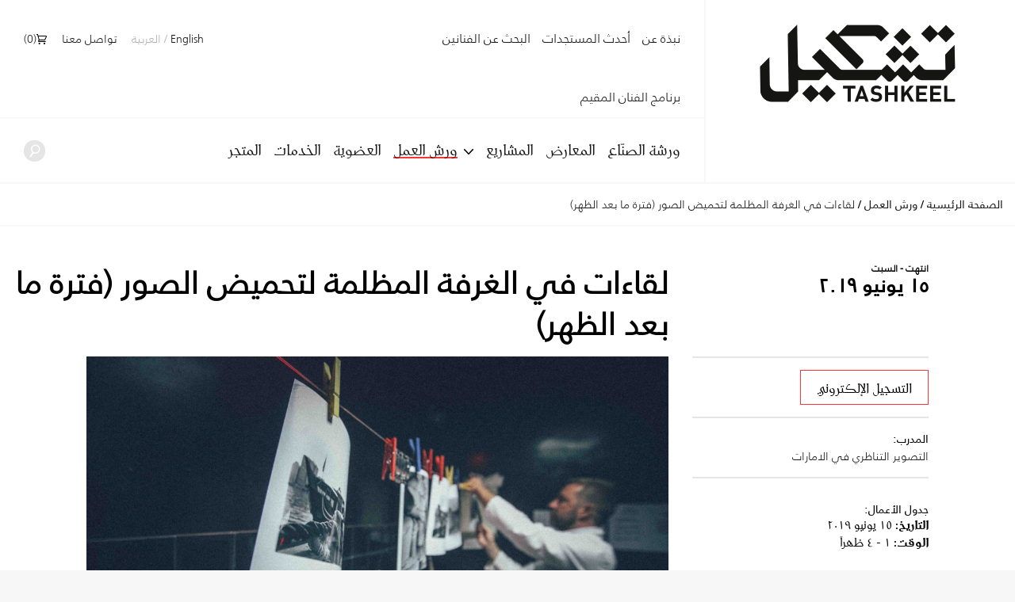

--- FILE ---
content_type: text/html; charset=UTF-8
request_url: https://tashkeel.org/ar/workshops/darkroom-hangouts-1-1
body_size: 11621
content:


<!DOCTYPE html>
<!--[if IE 8]><html 	xmlns="http://www.w3.org/1999/xhtml"
	lang="ar"
			dir="rtl"
	 class="rtl ar no-js lt-ie10 lt-ie9"> <![endif]-->
<!--[if IE 9]><html 	xmlns="http://www.w3.org/1999/xhtml"
	lang="ar"
			dir="rtl"
	 class="rtl ar no-js lt-ie10"> <![endif]-->
<!--[if gt IE 8]><!--> <html 	xmlns="http://www.w3.org/1999/xhtml"
	lang="ar"
			dir="rtl"
	 class="rtl ar no-js"> <!--<![endif]-->

<head>
	<meta charset="utf-8">
	<meta http-equiv="X-UA-Compatible" content="IE=edge">
  <style>[x-cloak] { display: none !important; }</style>
		<meta name="viewport" content="width=device-width,user-scalable=no,initial-scale=1.0,maximum-scale=1.0">
	<link rel="home" href="https://tashkeel.org/ar/" />
  
<link rel="apple-touch-icon" sizes="57x57" href="/apple-icon-57x57.png?v=2">
<link rel="apple-touch-icon" sizes="60x60" href="/apple-icon-60x60.png?v=2">
<link rel="apple-touch-icon" sizes="72x72" href="/apple-icon-72x72.png?v=2">
<link rel="apple-touch-icon" sizes="76x76" href="/apple-icon-76x76.png?v=2">
<link rel="apple-touch-icon" sizes="114x114" href="/apple-icon-114x114.png?v=2">
<link rel="apple-touch-icon" sizes="120x120" href="/apple-icon-120x120.png?v=2">
<link rel="apple-touch-icon" sizes="144x144" href="/apple-icon-144x144.png?v=2">
<link rel="apple-touch-icon" sizes="152x152" href="/apple-icon-152x152.png?v=2">
<link rel="apple-touch-icon" sizes="180x180" href="/apple-icon-180x180.png?v=2">
<link rel="icon" type="image/png" sizes="192x192"  href="/android-icon-192x192.png?v=2">
<link rel="icon" type="image/png" sizes="32x32" href="/favicon-32x32.png?v=2">
<link rel="icon" type="image/png" sizes="96x96" href="/favicon-96x96.png?v=2">
<link rel="icon" type="image/png" sizes="16x16" href="/favicon-16x16.png?v=2">
<link rel="manifest" href="/manifest.json?v=2">
<meta name="msapplication-TileColor" content="#ffffff">
<meta name="msapplication-TileImage" content="/ms-icon-144x144.png?v=2">
<meta name="theme-color" content="#ffffff">

    
              
    <script defer src="https://cdn.jsdelivr.net/npm/alpinejs@3.x.x/dist/cdn.min.js"></script>

  <!--[if lt IE 9]>
  <script src="/assets/js/vendor/html5shiv.min.js"></script>
  <![endif]-->


<title>Tashkeel | لقاءات في الغرفة المظلمة لتحميض الصور (فترة ما بعد الظهر)</title>
<script>window.dataLayer = window.dataLayer || [];
(function(w,d,s,l,i){w[l]=w[l]||[];w[l].push({'gtm.start':
new Date().getTime(),event:'gtm.js'});var f=d.getElementsByTagName(s)[0],
j=d.createElement(s),dl=l!='dataLayer'?'&l='+l:'';j.async=true;j.src=
'https://www.googletagmanager.com/gtm.js?id='+i+dl;f.parentNode.insertBefore(j,f);
})(window,document,'script','dataLayer','GTM-P494R9VN');
</script>
<script><!-- Meta Pixel Code -->
<script>
!function(f,b,e,v,n,t,s)
{if(f.fbq)return;n=f.fbq=function(){n.callMethod?
n.callMethod.apply(n,arguments):n.queue.push(arguments)};
if(!f._fbq)f._fbq=n;n.push=n;n.loaded=!0;n.version='2.0';
n.queue=[];t=b.createElement(e);t.async=!0;
t.src=v;s=b.getElementsByTagName(e)[0];
s.parentNode.insertBefore(t,s)}(window, document,'script',
'https://connect.facebook.net/en_US/fbevents.js');
fbq('init', '1991195764502716');
fbq('track', 'PageView');
</script>
<noscript><img height="1" width="1" style="display:none"
src="https://www.facebook.com/tr?id=1991195764502716&ev=PageView&noscript=1"
/></noscript>
<!-- End Meta Pixel Code --></script><meta name="generator" content="SEOmatic">
<meta name="description" content="Established in Dubai in 2008 by Lateefa bint Maktoum, Tashkeel seeks to provide a nurturing environment for the growth of contemporary art and design…">
<meta name="referrer" content="no-referrer-when-downgrade">
<meta name="robots" content="all">
<meta content="100063792673856" property="fb:profile_id">
<meta content="ar" property="og:locale">
<meta content="en_US" property="og:locale:alternate">
<meta content="Tashkeel" property="og:site_name">
<meta content="website" property="og:type">
<meta content="https://tashkeel.org/ar/workshops/darkroom-hangouts-1-1" property="og:url">
<meta content="لقاءات في الغرفة المظلمة لتحميض الصور (فترة ما بعد الظهر)" property="og:title">
<meta content="Established in Dubai in 2008 by Lateefa bint Maktoum, Tashkeel seeks to provide a nurturing environment for the growth of contemporary art and design…" property="og:description">
<meta content="https://tashkeel.org/volumes/default/_1200x630_crop_center-center_82_none/tashkeel-logo.png?mtime=1670262353" property="og:image">
<meta content="1200" property="og:image:width">
<meta content="630" property="og:image:height">
<meta content="https://www.facebook.com/TashkeelStudio/" property="og:see_also">
<meta content="https://twitter.com/tashkeel" property="og:see_also">
<meta name="twitter:card" content="summary_large_image">
<meta name="twitter:site" content="@tashkeel">
<meta name="twitter:creator" content="@tashkeel">
<meta name="twitter:title" content="لقاءات في الغرفة المظلمة لتحميض الصور (فترة ما بعد الظهر)">
<meta name="twitter:description" content="Established in Dubai in 2008 by Lateefa bint Maktoum, Tashkeel seeks to provide a nurturing environment for the growth of contemporary art and design…">
<meta name="twitter:image" content="https://tashkeel.org/volumes/default/_1200x630_crop_center-center_82_none/tashkeel-logo.png?mtime=1670262353">
<meta name="twitter:image:width" content="1200">
<meta name="twitter:image:height" content="630">
<link href="https://tashkeel.org/ar/workshops/darkroom-hangouts-1-1" rel="canonical">
<link href="https://tashkeel.org/ar" rel="home">
<link href="https://tashkeel.org/ar/workshops/darkroom-hangouts-1-1" rel="alternate" hreflang="ar">
<link href="https://tashkeel.org/workshops/darkroom-hangouts-1-1" rel="alternate" hreflang="x-default">
<link href="https://tashkeel.org/workshops/darkroom-hangouts-1-1" rel="alternate" hreflang="en-us">
<link href="/assets/css/fonts.css?v=1740197803" rel="stylesheet">
<link href="/assets/css/vendor/normalize.css?v=1740197903" rel="stylesheet">
<link href="/assets/vendor_pkg/owlcarousel/owl.carousel.css?v=1740198289" rel="stylesheet">
<link href="/assets/vendor_pkg/fresco/fresco.css?v=1740198277" rel="stylesheet">
<link href="/assets/vendor_pkg/fancybox/jquery.fancybox.css?v=1740198274" rel="stylesheet">
<link href="/assets/vendor_pkg/tipped/css/tipped/tipped.css?v=1740198319" rel="stylesheet">
<link href="/assets/css/application.css?v=1740197766" rel="stylesheet"></head>
<body><noscript><iframe src="https://www.googletagmanager.com/ns.html?id=GTM-P494R9VN"
height="0" width="0" style="display:none;visibility:hidden"></iframe></noscript>

<noscript><img height="1" width="1" style="display:none"
src="https://www.facebook.com/tr?id=1991195764502716&ev=PageView&noscript=1" /></noscript>

<div id="container" class="remodal-bg">
	<div id="containerInner">

		<header id="top">

			<div class="logo">
				<a href="https://tashkeel.org/ar/" title="الصفحة الرئيسية">
					<img src="/assets/img/logo_tashkeel_lg_v2024.png?v=2" alt="تشكيل">
				</a>
			</div>

			<div id="nav" class="navBars">

        				<div class="topNavBars">

										<div class="primaryNav">
						<nav>
							<ul>
								<li class="home"><a href="https://tashkeel.org/ar/" title="الصفحة الرئيسية" class="">الصفحة الرئيسية</a></li>
								<li class="studios"><a href="https://tashkeel.org/ar/makerspace" title="ورشة الصنّاع" class="">ورشة الصنّاع</a></li>
								<li class="exhibitions"><a href="https://tashkeel.org/ar/exhibitions" title="المعارض" class="">المعارض</a></li>
								<li class="projects"><a href="https://tashkeel.org/ar/projects" title="المشاريع" class="">المشاريع</a></li>
								<li class="workshops">
									<a href="https://tashkeel.org/ar/workshops" title="ورش العمل" class="active">ورش العمل</a>
									<ul>
										<li><a href="https://tashkeel.org/ar/workshops/adult" title="Adult Workshops">الكبار</a></li>
										<li><a href="https://tashkeel.org/ar/workshops/youth" title="ورش عمل الصغار">الصغار</a></li>
									</ul>
								</li>
								<li class="youth"><a href="https://tashkeel.org/ar/membership" title="العضوية" class="">العضوية</a></li>
                <li class="consultancy"><a href="https://tashkeel.org/ar/consultancy" title="الخدمات الاستشارية" class="">الخدمات</a></li>
								<li class="residencies"><a href="https://shop.tashkeel.org" target="_blank" title="المتجر">المتجر</a></li>
							</ul>
						</nav>
					</div>

					<div class="utilityNavA">
						<nav>
							<ul>
								<li><a href="https://tashkeel.org/ar/about" title="نبذة عن" >نبذة عن</a></li>
								<li><a href="https://tashkeel.org/ar/calendar" title="أحدث المستجدات" class="">أحدث المستجدات</a></li>
                <li><a href="https://tashkeel.org/ar/artists" title="البحث عن الفنانين" class="">البحث عن الفنانين</a></li>
                <li class="residencies"><a href="https://tashkeel.org/ar/residencies" title="برنامج الفنان المقيم" class="">برنامج الفنان المقيم</a></li>
																							</ul>
						</nav>
					</div>

					<div class="utilityNavB">
						<nav>
							<ul>
                												<li class="languageSwitcher">
									<a href="https://tashkeel.org/workshops/darkroom-hangouts-1-1" dir="ltr"  title="English">English</a>
									<span class="divider">/</span>
									<a href="https://tashkeel.org/ar/workshops/darkroom-hangouts-1-1" dir="rtl" class="active" title="العربية">العربية</a>
								</li>
								<li class="contact"><a href="https://tashkeel.org/ar/contact" title="تواصل معنا" class="">تواصل معنا</a></li>
                <li>
                  <script>
                    async function getCartTotalQty() {
                      const headers = new Headers({
                        'Content-Type': 'application/json',
                        'Accept': 'application/json',
                        'X-Requested-With': 'XMLHttpRequest'
                      });

                      const myRequest = new Request('?action=commerce/cart/get-cart', {
                        responseType: 'json',
                        headers: headers
                      });

                      const response = await fetch(myRequest);
                      let c = await response.json();
                      return c.cart.totalQty;
                    }
                  </script>
                  <a title="السلّة"
                     href="https://tashkeel.org/ar/cart"
                     x-data="{}"
                     class=" inline-flex align-baseline gap-2"
                     style="transform: translateY(1px)">
                    <svg aria-hidden="true" focusable="false" role="presentation" viewBox="0 0 25 25"
                         width="13"
                         height="13"
                         style="transform: translateY(1px)"><path d="M5.058 23a2 2 0 1 0 4.001-.001A2 2 0 0 0 5.058 23zm12.079 0c0 1.104.896 2 2 2s1.942-.896 1.942-2-.838-2-1.942-2-2 .896-2 2zM0 1a1 1 0 0 0 1 1h1.078l.894 3.341L5.058 13c0 .072.034.134.042.204l-1.018 4.58A.997.997 0 0 0 5.058 19h16.71a1 1 0 0 0 0-2H6.306l.458-2.061c.1.017.19.061.294.061h12.31c1.104 0 1.712-.218 2.244-1.5l3.248-6.964C25.423 4.75 24.186 4 23.079 4H5.058c-.157 0-.292.054-.438.088L3.844.772A1 1 0 0 0 2.87 0H1a1 1 0 0 0-1 1zm5.098 5H22.93l-3.192 6.798c-.038.086-.07.147-.094.19-.067.006-.113.012-.277.012H7.058v-.198l-.038-.195L5.098 6z"></path></svg>
                    <span>(<span x-text="await getCartTotalQty()">0</span>)</span>
                  </a></li>
							</ul>
						</nav>
					</div>
				</div>

				<div class="bottomNavBars">
					<div class="primaryNav">
						<nav>
							<ul>
								<li class="studios"><a href="https://tashkeel.org/ar/makerspace" title="ورشة الصنّاع" class="">ورشة الصنّاع</a></li>
								<li class="exhibitions"><a href="https://tashkeel.org/ar/exhibitions" title="المعارض" class="">المعارض</a></li>
								<li class="projects"><a href="https://tashkeel.org/ar/projects" title="المشاريع" class="">المشاريع</a></li>
								<li class="workshops submenu__trigger">
									<a href="https://tashkeel.org/ar/workshops" title="ورش العمل" class="active">ورش العمل</a>
									<ul>
										<li><a href="https://tashkeel.org/ar/workshops/adult" title="Adult Workshops">الكبار</a></li>
										<li><a href="https://tashkeel.org/ar/workshops/youth" title="ورش عمل الصغار">الصغار</a></li>
									</ul>
								</li><li class="youth"><a href="https://tashkeel.org/ar/membership" title="العضوية" class="">العضوية</a></li>
                				<li class="consultancy"><a href="https://tashkeel.org/ar/consultancy" title="الخدمات الاستشارية" class="">الخدمات</a></li>
								<li class="residencies"><a href="https://shop.tashkeel.org" target="_blank" title="المتجر">المتجر</a></li>
							</ul>
						</nav>
					</div>

					<form class="searchBox" action="https://tashkeel.org/ar/search" method="get">
						<input type="search" name="q" required="required" placeholder="بحث...">
						<button type="submit" class="icn icn--search">
							<!-- http://j.eremy.net/inline-svg-with-ie8-fallback-support/ -->
<!--[if gte IE 9]><!-->
<svg class="block" xmlns="http://www.w3.org/2000/svg" width="22px" height="26px" viewBox="316.892 773.68 22 26"><path fill="#fff" d="M334.691,776.167c-3.886-3.119-9.563-2.496-12.681,1.389c-2.926,3.646-2.56,8.867,0.705,12.074l-4.667,7.106
c-0.519,0.646-0.417,1.595,0.232,2.113c0.648,0.521,1.594,0.416,2.114-0.23l4.787-7.255c0.004-0.005,0.005-0.01,0.009-0.014
c3.689,1.747,8.223,0.82,10.89-2.501C339.198,784.962,338.576,779.285,334.691,776.167z M334.342,787.454
c-2.348,2.925-6.624,3.395-9.55,1.046c-2.926-2.349-3.395-6.624-1.045-9.55s6.625-3.394,9.55-1.046
C336.223,780.251,336.691,784.528,334.342,787.454z"/></svg>
<!--<![endif]-->
<!--[if lte IE 8]>
<img src="/assets/img/icn_search.png" alt="بحث">
<![endif]-->						</button>
					</form>
				</div>

				<a href="#top" id="nav-close-btn" class="icnMenuClose">
					Close
				</a>
			</div>

			<a href="#nav" id="nav-open-btn" class="icnMenu">
				Open
			</a>

		</header>

					<div vocab="http://schema.org/" id="breadcrumbBar" class="breadcrumbs">
				<span class="breadcrumbs__desktop">
					<a class="breadcrumbs__crumb" typeof="breadcrumb" property="url" href="https://tashkeel.org/ar/" title="الصفحة الرئيسية">الصفحة الرئيسية</a>

											<span class="breadcrumbs__divider">/</span>
						<a class="breadcrumbs__crumb " typeof="breadcrumb" property="url" href="https://tashkeel.org/ar/workshops" title="ورش العمل">ورش العمل</a>
											<span class="breadcrumbs__divider">/</span>
						<a class="breadcrumbs__crumb active" typeof="breadcrumb" property="url" href="https://tashkeel.org/ar/workshops/darkroom-hangouts-1-1" title="لقاءات في الغرفة المظلمة لتحميض الصور (فترة ما بعد الظهر)">لقاءات في الغرفة المظلمة لتحميض الصور (فترة ما بعد الظهر)</a>
									</span>

				<span class="breadcrumbs__mobile">
																
					<a class="breadcrumbs__crumb" typeof="breadcrumb" property="url" href="https://tashkeel.org/ar/workshops" title="ورش العمل">ورش العمل</a>
				</span>
			</div>
		
		<main role="main" class="workshopsEntry">
			          
  <div class="workshopsEntry__header">

    <h1 class="workshopsEntry__title">لقاءات في الغرفة المظلمة لتحميض الصور (فترة ما بعد الظهر)</h1>

        
        
      <h4 class="workshopsEntry__starts">
        <span class="workshopsEntry__startDay">
          انتهت - السبت
        </span>
        <span class="workshopsEntry__startDate">
          ١٥ يونيو ٢٠١٩
        </span>
      </h4>

      </div>

  <div class="workshopsEntry__inner">

    <div class="workshopsEntry__overview">

      
        <div class="workshopsEntry__signupBtn">
          <form method="POST">
            <input type="hidden" name="action" value="commerce/cart/update-cart">
            <input type="hidden" name="redirect" value="d3dde644d9edfd24291b5465b38180aa37cf1ce8076e00d3f3a07f460404ad8ehttps://tashkeel.org/ar/cart">
            <input type="hidden" name="qty" value="1">
            <input type="hidden" name="purchasableId" value="27654">
            <input type="hidden" name="CRAFT_CSRF_TOKEN" value="D5GAYzruwI-nclDpYxrHka2anECXj9YiUHt35tEOJjQHJKXXpIZymUXk7zJchfLNwzsjnDZUn9nJr_s5p_u1SgAUO6e3SRd_VX30heHoF_A=">
            <input class="btn btn--workshops" type="submit" value="التسجيل الإلكتروني" />
          </form>
        </div>

      
                    <div class="workshopsEntry__instructors">
                                    <strong>المدرب:</strong><br>
            
                          <a href="https://tashkeel.org/ar/artists/analog-photography-uae" title="التصوير   التناظري في الامارات‎">التصوير   التناظري في الامارات‎</a>
                                            </div>
      
      
        <div class="workshopsEntry__overview__inner rte">

                      <h4>جدول الأعمال:</h4>
            <p><strong>التاريخ: </strong>١٥ يونيو ٢٠١٩<br><strong>الوقت: </strong>١ - ٤ ظهراً</p>
          
          
          
                      <h4>العدد المحدد للمشاركة</h4>
            <p>2 الأماكن المتبقية</p>
          
                      <h4>الموقع:</h4>
                                          <p>تشكيل ند الشبا</p>
                                    
                      <h4>الرسوم:</h4>
            <p>    ١٠٠٫٠٠ د.إ.‏ (+ ض. ق. م.)
</p>
          
                      <p>
<strong><strong><strong>يرجى</strong><strong> </strong><strong>العلم</strong><strong> </strong><strong>أن</strong><strong> </strong><strong>رسوم</strong><strong> </strong><strong>ورشة</strong><strong> </strong><strong>العمل</strong><strong> </strong><strong>غير</strong><strong> </strong><strong>مستردة</strong><strong>.</strong></strong></strong></p>
          
                  </div>

      
      <div class="pt-8 mt-8 border-t-2 border-grey-light">
        <div class="mb-8">
	<div class="
		flex
		flex-col
		justify-start
		">
		<h3 class="">
							مشاركة هذه الصفحة:
					</h3>
		<ul class="my-0 list-none clearfix">
			<li class="mb-2">
				<a class="flex items-center group block no-underline"
           href="https://www.facebook.com/sharer/sharer.php?u=https%3A%2F%2Ftashkeel.org%2Far%2Fworkshops%2Fdarkroom-hangouts-1-1"
           target="_blank"
           rel="noopener noreferrer"
           title="مشاركة على فيسبوك">
					<div class="opacity-25 group-hover:opacity-100 transition-opacity align-middle">
						<!-- http://j.eremy.net/inline-svg-with-ie8-fallback-support/ -->
<!--[if gte IE 9]><!-->
<svg class="block" xmlns="http://www.w3.org/2000/svg" width="35" height="35" viewBox="0.5 0 35 35"><path d="M18 35C8.35 35 .5 27.148.5 17.5S8.35 0 18 0c9.648 0 17.5 7.85 17.5 17.5S27.648 35 18 35zm0-34C8.9 1 1.5 8.402 1.5 17.5 1.5 26.598 8.902 34 18 34c9.098 0 16.5-7.4 16.5-16.5C34.5 8.402 27.098 1 18 1zm3.348 16.976h-3V26H15.44v-8.023h-2v-2.89h2v-2.47c0-1.938 1.106-3.72 3.998-3.72 1.168 0 2.03.113 2.03.113l-.068 2.997S20.517 12 19.556 12c-1.04 0-1.21.48-1.21 1.277v1.81h3.138l-.136 2.89z"/></svg>
<!--<![endif]-->
<!--[if lte IE 8]>
<img src="/assets/img/icn_facebook.png" alt="تابع تشكيل على فيسبوك">
<![endif]-->
					</div>
											&nbsp;&nbsp;
						على فيسبوك				</a>
			</li>
			<li class="mb-2">
				<a class="flex items-center group block no-underline"
           href="https://twitter.com/intent/tweet?url=https%3A%2F%2Ftashkeel.org%2Far%2Fworkshops%2Fdarkroom-hangouts-1-1"
           target="_blank"
           rel="noopener noreferrer"
           title="Share on X">
					<div class="opacity-25 group-hover:opacity-100 transition-opacity align-middle">
						<!-- http://j.eremy.net/inline-svg-with-ie8-fallback-support/ -->
<!--[if gte IE 9]><!-->
<svg class="block" width="35" height="35" viewBox="0 0 35 35" xmlns="http://www.w3.org/2000/svg">
<path fill-rule="evenodd" clip-rule="evenodd" d="M0 17.5C0 7.85156 7.85156 0 17.5 0C27.1484 0 35 7.85156 35 17.5C35 27.1484 27.1484 35 17.5 35C7.85156 35 0 27.1484 0 17.5ZM1 17.5C1 26.6016 8.40234 34 17.5 34C26.5977 34 34 26.6016 34 17.5C34 8.40234 26.5977 1 17.5 1C8.39844 1 1 8.40234 1 17.5ZM25.9375 10H23.1758L18.6289 14.793L14.6953 10H9L15.8047 18.2031L9.35547 25H12.1172L17.0938 19.7578L21.4453 25H27L19.9062 16.3555L25.9375 10ZM23.7383 23.4766H22.207L12.2227 11.4414H13.8633L23.7383 23.4766Z"/></svg>
<!--<![endif]-->
<!--[if lte IE 8]>
<img src="/assets/img/icn_twitter.png" alt="تابع تشكيل على تويتر">
<![endif]-->
					</div>
											&nbsp;&nbsp;
						On X				</a>
			</li>
		</ul>
	</div>
</div>
      </div>
    </div>

    <div class="workshopsEntry__content">

            		
	
				<div class="workshopsEntry__slideshow slideshow slideshow--slideshowStatic" data-length="1">

													<div>
			
							<img src="https://tashkeel.org/volumes/workshops/Adults/Intro.-to-the-Darkroom/_slideshowStatic/Tash-Catalog-442.jpg" alt="Tash Catalog 442">
					</div>
	
					</div>
			



      <div class="workshopsEntry__primary rte">
        <p>انضموا إلى "لقاءات في الغرفة المظلمة لتحميض الصور" في "تشكيل" لحضور جلسات شيقة تحت إشراف أحد أعضاء مجموعة التصوير التناظري في دولة الإمارات العربية المتحدة، الذين سيساعدوكم في عملية الطباعة التقليدية للصور في الغرفة المظلمة. هذه الجلسة ليست ورشة عمل، بل هي فرصة للتعرف على خصائص الغرفة المظلمة من خلال توجيه المشاركين من مختلف المستويات في تظهير الصور الفوتوغرافية السلبية الخاصة بهم بالأبيض والأسود. سيجد المبتدئون روعة هذه الطريقة في اكتشاف سحر الطباعة المبتلة لتكون نقطة انطلاق مثالية لتجربة خصائص الغرفة المظلمة، قبل مشاركته ورش عمل الغرفة المظلمة (والتي تضمن تجارب إضافية غير طباعة الصور). كما ستكون هذه اللقاءات بمثابة فرصة فريدة لقدامى المصورين ومحبّي التصوير بطرازه القديم لإحياء عملية الطباعة في الغرفة المظلمة. مهما كان مستوى خبرتكم، ستكون هذه الجلسة فرصة فريدة للحصول على صور رائعة والتعرف والاتقاء بذوي الخبرة.</p>
      </div>



    </div>
  </div>

  
  
    <section class="section workshopsEntry__related">

      <div class="section__header section__header--borderless">
        <h2 class="section__header__text">ورش العمل ذات الصلة</h2>
      </div>

            	<div class="teasers teasers--count1 teasers--workshops">
		<div class="teasers__row">
			<div class="teasers__row__inner flex flex-wrap">

				
									<div class="teasers__block">
						<a href="https://tashkeel.org/ar/workshops/darkroom-hangouts" class="figure figure--workshops">
							<figure class="figure__figure">

																										<img class="figure__image" src="https://tashkeel.org/volumes/workshops/Adults/Intro.-to-the-Darkroom/_teaser/Tash-Catalog-442.jpg" alt="Tash Catalog 442">
								
								<div class="figure__figcaption">

									<div class="figure__header">
										<h3 class="figure__title">لقاءات في الغرفة المظلمة لتحميض الصور (الفترة الصباحية)</h3>
									</div>

									<div class="figure__excerpt">
																						
		
		
		
		
		<p>انضموا إلى "لقاءات في الغرفة المظلمة لتحميض الصور" في "تشكيل" لحضور جلسات شيقة تحت إشراف أحد أعضاء مجموعة التصوير التناظري في دولة الإمارات العربية المتحدة، الذين سيساعدوكم في عملية الطباعة التقليدية ...</p>


									</div>

									<div class="figure__footer">
                    										
																				
																															<div class="figure--workshops__date">
												في المستقبل
											</div>
										
																																										
																													</div>
								</div>
							</figure>
						</a>
					</div>
				
			</div>
		</div>
	</div>


      <div class="section__footer">
        <a class="btn" href="https://tashkeel.org/ar/workshops" title="استعراض كافة ورش العمل">استعراض كافة ورش العمل</a>
      </div>

    </section>
    <section class="heartbeat">
	<div class="heartbeat__row heartbeat__row--1">
		<div class="heartbeat__hours">
			<div class="section">
				<div class="section__header section__header--heartbeat">
					<h3 class="section__header__text">ساعات العمل</h3>
				</div>

				<div class="heartbeat__content">
          <div>
            <p><strong>ورشة الصُنّاع</strong></p><p>المستودع رقم 89، السركال أفنيو</p><p>السبت – الخميس  من 10 صباحاً إلى 7 مساءً</p><p>(مغلق أيام الجمعة والعطلات الرسمية).</p><p> </p><p><strong>تشكيل ند الشبا</strong></p><p>شارع 20/5، ند الشبا 1</p><p>يومياً من 8 صباحاً إلى 10 مساءً</p>
          </div>
          <br>
					<a class="cta" href="https://tashkeel.org/ar/contact" title="كيف تجدونا">كيف تجدونا</a>

				</div>
			</div>
		</div>

		<div class="heartbeat__calendar">
			<div class="section">
				<div class="section__header section__header--heartbeat">
					<h3 class="section__header__text">التقويم</h3>
				</div>

				<div class="heartbeat__content">
          


                          
                                                                                                                                                                                                                                                                                                                                                                                                                                                                                                                                                                                                              
  <table class="calendar">
    <thead class="calendar__days">
    <tr class="calendar__header">
      <th>
                <a href="https://tashkeel.org/ar/calendar/widget/2025/12" class="calendar__arrow calendar__arrow--prev"><img src="/assets/img/carat-right.png" alt="" /></a>
      </th>
      <th colspan="5">
        <h2 class="calendar__heading" colspan="5">
          يناير
        </h2>
      </th>
      <th>
                <a href="https://tashkeel.org/ar/calendar/widget/2026/2" class="calendar__arrow calendar__arrow--next" colspan="1"><img src="/assets/img/carat-left.png" alt="" /></a>
      </th>
    </tr>
    <tr class="calendar__day__names">
                                  <th class="calendar__day__weekend">الأحد</th>
                      <th class="">الاثنين</th>
                      <th class="">الثلاثاء</th>
                      <th class="">الأربعاء</th>
                      <th class="">الخميس</th>
                      <th class="">الجمعة</th>
                      <th class="calendar__day__weekend">السبت</th>
          </tr>
    </thead>
    <tbody>
          <tr class="calendar__week">
                                                                                                                                                                  <td
            class="calendar__day calendar__day__past calendar__day__prevMonth">
                          28
                      </td>
                                                                                                                                                                  <td
            class="calendar__day calendar__day__past calendar__day__prevMonth">
                          29
                      </td>
                                                                                                                                                                  <td
            class="calendar__day calendar__day__past calendar__day__prevMonth">
                          30
                      </td>
                                                                                                                                                                  <td
            class="calendar__day calendar__day__past calendar__day__prevMonth">
                          31
                      </td>
                                                                                                                                                                  <td
            class="calendar__day calendar__day__past calendar__day__currentMonth">
                          01
                      </td>
                                                                                                                                                                                        <td
            class="calendar__day calendar__day__past calendar__day__currentMonth calendar__day__closed">
                          02
                      </td>
                                                                                                                                                                  <td
            class="calendar__day calendar__day__past calendar__day__currentMonth">
                          03
                      </td>
              </tr>
          <tr class="calendar__week">
                                                                                                                                                                  <td
            class="calendar__day calendar__day__past calendar__day__currentMonth">
                          04
                      </td>
                                                                                                                                                                  <td
            class="calendar__day calendar__day__past calendar__day__currentMonth">
                          05
                      </td>
                                                                                                                                                                  <td
            class="calendar__day calendar__day__past calendar__day__currentMonth">
                          06
                      </td>
                                                                                                                                                                  <td
            class="calendar__day calendar__day__past calendar__day__currentMonth">
                          07
                      </td>
                                                                                                                                                                  <td
            class="calendar__day calendar__day__past calendar__day__currentMonth">
                          08
                      </td>
                                                                                                                                                                                        <td
            class="calendar__day calendar__day__past calendar__day__currentMonth calendar__day__closed">
                          09
                      </td>
                                                                                                                                                                  <td
            class="calendar__day calendar__day__past calendar__day__currentMonth">
                          10
                      </td>
              </tr>
          <tr class="calendar__week">
                                                                                                                                                                                        <td
            class="calendar__day calendar__day__past calendar__day__currentMonth calendar__day__hasEvents">
                          <a class="calendar__events__link" href="https://tashkeel.org/ar/calendar/2026/01/11" title="View all entries for ٢٠٢٦/٠١/١١">
                11
              </a>
                      </td>
                                                                                                                                                                                        <td
            class="calendar__day calendar__day__past calendar__day__currentMonth calendar__day__hasEvents">
                          <a class="calendar__events__link" href="https://tashkeel.org/ar/calendar/2026/01/12" title="View all entries for ٢٠٢٦/٠١/١٢">
                12
              </a>
                      </td>
                                                                                                                                                                                        <td
            class="calendar__day calendar__day__past calendar__day__currentMonth calendar__day__hasEvents">
                          <a class="calendar__events__link" href="https://tashkeel.org/ar/calendar/2026/01/13" title="View all entries for ٢٠٢٦/٠١/١٣">
                13
              </a>
                      </td>
                                                                                                                                                                                        <td
            class="calendar__day calendar__day__past calendar__day__currentMonth calendar__day__hasEvents">
                          <a class="calendar__events__link" href="https://tashkeel.org/ar/calendar/2026/01/14" title="View all entries for ٢٠٢٦/٠١/١٤">
                14
              </a>
                      </td>
                                                                                                                                                                                        <td
            class="calendar__day calendar__day__past calendar__day__currentMonth calendar__day__hasEvents">
                          <a class="calendar__events__link" href="https://tashkeel.org/ar/calendar/2026/01/15" title="View all entries for ٢٠٢٦/٠١/١٥">
                15
              </a>
                      </td>
                                                                                                                                                                                        <td
            class="calendar__day calendar__day__past calendar__day__currentMonth calendar__day__closed">
                          16
                      </td>
                                                                                                                                                                                        <td
            class="calendar__day calendar__day__past calendar__day__currentMonth calendar__day__hasEvents">
                          <a class="calendar__events__link" href="https://tashkeel.org/ar/calendar/2026/01/17" title="View all entries for ٢٠٢٦/٠١/١٧">
                17
              </a>
                      </td>
              </tr>
          <tr class="calendar__week">
                                                                                                                                                                                        <td
            class="calendar__day calendar__day__past calendar__day__currentMonth calendar__day__hasEvents">
                          <a class="calendar__events__link" href="https://tashkeel.org/ar/calendar/2026/01/18" title="View all entries for ٢٠٢٦/٠١/١٨">
                18
              </a>
                      </td>
                                                                                                                                                                                        <td
            class="calendar__day calendar__day__past calendar__day__currentMonth calendar__day__hasEvents">
                          <a class="calendar__events__link" href="https://tashkeel.org/ar/calendar/2026/01/19" title="View all entries for ٢٠٢٦/٠١/١٩">
                19
              </a>
                      </td>
                                                                                                                                                                                        <td
            class="calendar__day calendar__day__past calendar__day__currentMonth calendar__day__hasEvents">
                          <a class="calendar__events__link" href="https://tashkeel.org/ar/calendar/2026/01/20" title="View all entries for ٢٠٢٦/٠١/٢٠">
                20
              </a>
                      </td>
                                                                                                                                                                                        <td
            class="calendar__day calendar__day__past calendar__day__currentMonth calendar__day__hasEvents">
                          <a class="calendar__events__link" href="https://tashkeel.org/ar/calendar/2026/01/21" title="View all entries for ٢٠٢٦/٠١/٢١">
                21
              </a>
                      </td>
                                                                                                                                                                                        <td
            class="calendar__day calendar__day__past calendar__day__currentMonth calendar__day__hasEvents">
                          <a class="calendar__events__link" href="https://tashkeel.org/ar/calendar/2026/01/22" title="View all entries for ٢٠٢٦/٠١/٢٢">
                22
              </a>
                      </td>
                                                                                                                                                                                        <td
            class="calendar__day calendar__day__past calendar__day__currentMonth calendar__day__closed">
                          23
                      </td>
                                                                                                                                                                                        <td
            class="calendar__day calendar__day__currentMonth calendar__day__today calendar__day__hasEvents">
                          <a class="calendar__events__link" href="https://tashkeel.org/ar/calendar/2026/01/24" title="View all entries for ٢٠٢٦/٠١/٢٤">
                24
              </a>
                      </td>
              </tr>
          <tr class="calendar__week">
                                                                                                                                                                  <td
            class="calendar__day calendar__day__currentMonth calendar__day__hasEvents">
                          <a class="calendar__events__link" href="https://tashkeel.org/ar/calendar/2026/01/25" title="View all entries for ٢٠٢٦/٠١/٢٥">
                25
              </a>
                      </td>
                                                                                                                                                                  <td
            class="calendar__day calendar__day__currentMonth calendar__day__hasEvents">
                          <a class="calendar__events__link" href="https://tashkeel.org/ar/calendar/2026/01/26" title="View all entries for ٢٠٢٦/٠١/٢٦">
                26
              </a>
                      </td>
                                                                                                                                                                  <td
            class="calendar__day calendar__day__currentMonth calendar__day__hasEvents">
                          <a class="calendar__events__link" href="https://tashkeel.org/ar/calendar/2026/01/27" title="View all entries for ٢٠٢٦/٠١/٢٧">
                27
              </a>
                      </td>
                                                                                                                                                                  <td
            class="calendar__day calendar__day__currentMonth calendar__day__hasEvents">
                          <a class="calendar__events__link" href="https://tashkeel.org/ar/calendar/2026/01/28" title="View all entries for ٢٠٢٦/٠١/٢٨">
                28
              </a>
                      </td>
                                                                                                                                                                  <td
            class="calendar__day calendar__day__currentMonth calendar__day__hasEvents">
                          <a class="calendar__events__link" href="https://tashkeel.org/ar/calendar/2026/01/29" title="View all entries for ٢٠٢٦/٠١/٢٩">
                29
              </a>
                      </td>
                                                                                                                                                                  <td
            class="calendar__day calendar__day__currentMonth calendar__day__closed">
                          30
                      </td>
                                                                                                                                                                  <td
            class="calendar__day calendar__day__currentMonth calendar__day__hasEvents">
                          <a class="calendar__events__link" href="https://tashkeel.org/ar/calendar/2026/01/31" title="View all entries for ٢٠٢٦/٠١/٣١">
                31
              </a>
                      </td>
              </tr>
        </tbody>
  </table>
					<a class="cta cta-events" href="https://tashkeel.org/ar/calendar" title="استعراض كافة الفعاليات">استعراض كافة الفعاليات</a>
				</div>

			</div>
		</div>
	</div>
	<div class="heartbeat__row heartbeat__row--2">
		<div class="heartbeat__updates">
			<div class="section">
				<div class="section__header section__header--heartbeat">
					<h3 class="section__header__text">احصلوا على أحدث المستجدات</h3>
				</div>

				<div class="heartbeat__content">
					<div class="heartbeat__newsletter">
						<div class="heartbeat__newsletter__content">
							<h4 class="hearbeat__newsletter__heading">اشترك في نشرتنا البريدية</h4>
							<div class="heartbeat__newsletter__incentive">
								<p>سجّل لتكون أول من يعلم بشأن ورش العمل، والمعارض، والأخبار والفعاليات القادمة.</p>
							</div>

                            <br>
              <a class="cta" href="https://tashkeel.org/ar/subscribe"
                 title="اشترك في نشرتنا البريدية">نضم الان</a>

                          </div>
          </div>

					<div class="heartbeat__social">
						<div class="heartbeat__social__content">
							<h4 class="hearbeat__social__heading">تواصل معنا</h4>
							<ul>
								<li class="facebook">
									<a href="https://www.facebook.com/TashkeelStudio" target="_blank" rel="nofollow" title="تابعنا على فيسبوك">
										<!-- http://j.eremy.net/inline-svg-with-ie8-fallback-support/ -->
<!--[if gte IE 9]><!-->
<svg class="block" xmlns="http://www.w3.org/2000/svg" width="35" height="35" viewBox="0.5 0 35 35"><path d="M18 35C8.35 35 .5 27.148.5 17.5S8.35 0 18 0c9.648 0 17.5 7.85 17.5 17.5S27.648 35 18 35zm0-34C8.9 1 1.5 8.402 1.5 17.5 1.5 26.598 8.902 34 18 34c9.098 0 16.5-7.4 16.5-16.5C34.5 8.402 27.098 1 18 1zm3.348 16.976h-3V26H15.44v-8.023h-2v-2.89h2v-2.47c0-1.938 1.106-3.72 3.998-3.72 1.168 0 2.03.113 2.03.113l-.068 2.997S20.517 12 19.556 12c-1.04 0-1.21.48-1.21 1.277v1.81h3.138l-.136 2.89z"/></svg>
<!--<![endif]-->
<!--[if lte IE 8]>
<img src="/assets/img/icn_facebook.png" alt="تابع تشكيل على فيسبوك">
<![endif]-->
										تابعنا على فيسبوك
									</a>
								</li>
								<li class="twitter">
									<a href="https://twitter.com/Tashkeel" target="_blank" rel="nofollow" title="تابعنا على تويتر">
										<!-- http://j.eremy.net/inline-svg-with-ie8-fallback-support/ -->
<!--[if gte IE 9]><!-->
<svg class="block" width="35" height="35" viewBox="0 0 35 35" xmlns="http://www.w3.org/2000/svg">
<path fill-rule="evenodd" clip-rule="evenodd" d="M0 17.5C0 7.85156 7.85156 0 17.5 0C27.1484 0 35 7.85156 35 17.5C35 27.1484 27.1484 35 17.5 35C7.85156 35 0 27.1484 0 17.5ZM1 17.5C1 26.6016 8.40234 34 17.5 34C26.5977 34 34 26.6016 34 17.5C34 8.40234 26.5977 1 17.5 1C8.39844 1 1 8.40234 1 17.5ZM25.9375 10H23.1758L18.6289 14.793L14.6953 10H9L15.8047 18.2031L9.35547 25H12.1172L17.0938 19.7578L21.4453 25H27L19.9062 16.3555L25.9375 10ZM23.7383 23.4766H22.207L12.2227 11.4414H13.8633L23.7383 23.4766Z"/></svg>
<!--<![endif]-->
<!--[if lte IE 8]>
<img src="/assets/img/icn_twitter.png" alt="تابع تشكيل على تويتر">
<![endif]-->
										تابعنا على تويتر
									</a>
								</li>
								<li class="instagram">
									<a href="https://instagram.com/tashkeelstudio" target="_blank" rel="nofollow" title="تابعنا على إنستاغرام">
										<!-- http://j.eremy.net/inline-svg-with-ie8-fallback-support/ -->
<!--[if gte IE 9]><!-->
<!-- Generator: Adobe Illustrator 22.1.0, SVG Export Plug-In  -->
<svg class="block" xmlns="http://www.w3.org/2000/svg" width="35" height="35">
  <path d="M17.5 0C7.8 0 0 7.9 0 17.5S7.8 35 17.5 35C27.1 35 35 27.1 35 17.5S27.1 0 17.5 0zm0 34C8.4 34 1 26.6 1 17.5S8.4 1 17.5 1 34 8.4 34 17.5 26.6 34 17.5 34z"/>
  <path d="M17.5 9c-2.3 0-2.6 0-3.5.1-.9 0-1.5.2-2.1.4-.6.2-1 .5-1.5 1s-.8.9-1 1.5c-.2.5-.4 1.2-.4 2.1v3.4c0 2.3 0 2.6.1 3.5 0 .9.2 1.5.4 2.1.2.6.5 1 1 1.5s.9.8 1.5 1c.5.2 1.2.4 2.1.4.9 0 1.2.1 3.5.1s2.6 0 3.5-.1c.9 0 1.5-.2 2.1-.4.6-.2 1-.5 1.5-1s.8-.9 1-1.5c.2-.5.4-1.2.4-2.1 0-.9.1-1.2.1-3.5s0-2.6-.1-3.5c0-.9-.2-1.5-.4-2.1-.2-.6-.5-1-1-1.5s-.9-.8-1.5-1c-.5-.2-1.2-.4-2.1-.4h-3.6zm0 1.5c2.3 0 2.5 0 3.4.1.8 0 1.3.2 1.6.3.4.2.7.3 1 .6.3.3.5.6.6 1 .1.3.3.7.3 1.6v3.4c0 2.2 0 2.5-.1 3.4 0 .8-.2 1.3-.3 1.6-.2.4-.3.7-.6 1-.3.3-.6.5-1 .6-.3.1-.8.3-1.6.3h-3.4c-2.3 0-2.5 0-3.4-.1-.8 0-1.3-.2-1.6-.3-.4-.2-.7-.3-1-.6-.3-.3-.5-.6-.6-1-.1-.3-.3-.8-.3-1.6v-3.4V14c0-.8.2-1.3.3-1.6.1-.4.3-.7.6-1 .3-.3.6-.5 1-.6.3-.1.7-.3 1.6-.3h3.5zm0 2.6c-2.4 0-4.4 2-4.4 4.4 0 2.4 2 4.4 4.4 4.4 2.4 0 4.4-2 4.4-4.4 0-2.4-2-4.4-4.4-4.4zm0 7.2c-1.6 0-2.8-1.3-2.8-2.8s1.3-2.8 2.8-2.8 2.8 1.3 2.8 2.8-1.2 2.8-2.8 2.8zm5.6-7.3c0 .6-.5 1-1 1-.6 0-1-.5-1-1 0-.6.5-1 1-1 .5-.1 1 .4 1 1z"/>
</svg>
<!--<![endif]-->
<!--[if lte IE 8]>
<img src="/assets/img/icn_instagram.png" alt="تابع تشكيل على إنستاغرام">
<![endif]-->										تابعنا على إنستاغرام
									</a>
								</li>
								<li class="linkedIn">
									<a href="https://www.linkedin.com/company/tashkeel" target="_blank" rel="nofollow" title="تابعنا على ينكدين">
										<svg width="35" height="35" xmlns="http://www.w3.org/2000/svg" viewBox="0 0 35 35">
  <path d="M11.565 8.283a2.278 2.278 0 0 1-2.273 2.282 2.278 2.278 0 0 1-2.274-2.282A2.278 2.278 0 0 1 9.292 6a2.278 2.278 0 0 1 2.273 2.283Zm.018 4.108H7V27h4.583V12.391Zm7.317 0h-4.554V27h4.555v-7.669c0-4.264 5.527-4.612 5.527 0V27H29v-9.25c0-7.195-8.178-6.933-10.1-3.391V12.39Z"/><path d="M17.5 0C7.85 0 0 7.852 0 17.5S7.85 35 17.5 35C27.148 35 35 27.148 35 17.5S27.148 0 17.5 0Zm0 34.003C8.4 34.003.997 26.602.997 17.5.997 8.4 8.398.997 17.5.997 26.6.997 34.003 8.4 34.003 17.5c0 9.102-7.403 16.503-16.503 16.503Z"/>
</svg>
										تابعنا على ينكدين
									</a>
								</li>
								<li class="youtube">
									<a href="https://www.youtube.com/user/TashkeelStudio" target="_blank" rel="nofollow" title="شاهدنا على قناة اليوتيوب">
										<!-- http://j.eremy.net/inline-svg-with-ie8-fallback-support/ -->
<!--[if gte IE 9]><!-->
<!-- Generator: Adobe Illustrator 22.1.0, SVG Export Plug-In  -->
<svg class="block" xmlns="http://www.w3.org/2000/svg" width="35" height="35">
  <path d="M17.5 0C7.8 0 0 7.9 0 17.5S7.8 35 17.5 35C27.1 35 35 27.1 35 17.5S27.1 0 17.5 0zm0 34C8.4 34 1 26.6 1 17.5S8.4 1 17.5 1 34 8.4 34 17.5 26.6 34 17.5 34z"/>
  <path d="M25.7 13.4c-.2-.7-.8-1.3-1.5-1.5-1.3-.4-6.7-.4-6.7-.4s-5.4 0-6.7.4c-.7.2-1.3.8-1.5 1.5-.3 1.4-.4 2.8-.4 4.2 0 1.4.1 2.8.4 4.1.2.7.8 1.3 1.5 1.5 1.3.4 6.7.4 6.7.4s5.4 0 6.7-.4c.7-.2 1.3-.8 1.5-1.5.2-1.4.4-2.8.4-4.1 0-1.5-.1-2.9-.4-4.2zm-9.9 6.7V15l4.5 2.6-4.5 2.5z"/>
</svg>
<!--<![endif]-->
<!--[if lte IE 8]>
<img src="/assets/img/icn_instagram.png" alt="تابع تشكيل على إنستاغرام">
<![endif]-->										شاهدنا على قناة اليوتيوب
									</a>
								</li>
								<li class="googleArts">
									<a href="https://artsandculture.google.com/partner/tashkeel" target="_blank" rel="nofollow" title="تفضل بزيارتنا على Google للفنون والثقافة">
										<svg class="block" xmlns="http://www.w3.org/2000/svg" width="35" height="35" viewBox="0 0 35 35">
  <g fill="#000" fill-rule="nonzero">
    <path d="M5.853 12.941H7.51v.983c0 .433.35.783.784.783h18.529c.434 0 .784-.35.784-.783v-.983l1.656-.033v-2.017c0-.546 0-.547-.557-.75l-10.808-3.26a1.162 1.162 0 0 0-.68 0L6.41 10.142c-.557.167-.557.167-.557.75v2.05Z"/>
    <path d="M28.507 23.437h-.901v-.982a.783.783 0 0 0-.784-.783h-1.034v-9.988h-3.255v9.988h-3.32v-9.988h-3.312v9.988h-3.32v-9.988H9.328v9.988H8.293a.783.783 0 0 0-.784.783v.982h-.9a.783.783 0 0 0-.784.784V26.07H29.29V24.221a.783.783 0 0 0-.783-.784Z"/>
    <path d="M17.5 0C7.85 0 0 7.852 0 17.5S7.85 35 17.5 35C27.148 35 35 27.148 35 17.5S27.148 0 17.5 0Zm0 34.003C8.4 34.003.997 26.602.997 17.5.997 8.4 8.398.997 17.5.997 26.6.997 34.003 8.4 34.003 17.5c0 9.102-7.403 16.503-16.503 16.503Z"/>
  </g>
</svg>
										تفضل بزيارتنا على Google للفنون والثقافة
									</a>
								</li>
							</ul>
						</div>
					</div>
				</div>
			</div>
		</div>
	</div>
</section>
		</main>

		<footer id="footer" class="section section--footer">
			<div class="section__header">
				<h3 class="section__header__text">تواصل معنا</h3>
			</div>

			<div class="footer__container">
				<div class="footer__address footer__address--1">
					<div class="vcard">
						<div class="org">تشكيل</div>
						<div class="adr">
							صندوق بريد ١٢٢٢٥٥<br />
ند الشبا ١<br />
دبي، دولة الامارات العربية المتحدة
						</div>
					</div>
				</div>

				<div class="footer__address footer__address--2">
					<div class="vcard">
												<div class="adr">
							
						</div>
					</div>
				</div>

				<div class="footer__address footer__address--3">
					<div class="vcard">
						<div class="org">استوديو ومعرض تشكيل</div>
						<a class="email" href="/cdn-cgi/l/email-protection#473326342f2c22222b073326342f2c22222b69283520"><span class="__cf_email__" data-cfemail="1a6e7b6972717f7f765a6e7b6972717f7f763475687d">[email&#160;protected]</span></a>
						<a class="tel" dir="ltr" "tel:+97143363313">+971 4 336 3313</a>
					</div>
				</div>

				<div class="footer__siteby">
					<a href="https://www.onedarnleyroad.com" title="تصميم الموقع: ون دارنلي رود" target="_blank">تصميم الموقع: ون دارنلي رود</a>
				</div>
			</div>

		</footer>
	</div>
</div>


<script data-cfasync="false" src="/cdn-cgi/scripts/5c5dd728/cloudflare-static/email-decode.min.js"></script><script src="//ajax.googleapis.com/ajax/libs/jquery/2.1.1/jquery.min.js"></script>
<script>window.jQuery || document.write('<script src="/assets/js/vendor/jquery-2.1.1.min.js"><\/script>')</script>

<script>
	window.APP = window.APP || {};
	window.devMode = false;
	window.APP.dir = 'rtl';

	window.APP.phrases = {
		subscribedSuccessHeader : "شكراً لك على المشاركة",
		subscribedSuccessBody : "ستتلقى رسالة تأكيد عبر البريد الإلكتروني، يرجى مراجعة صندوق الرسائل الواردة."
	};
</script>



<!--[if lt IE 9]>
<script src="/assets/js/vendor/checked-polyfill.min.js"></script>
<script>
  $(document).ready(function() {
    $('input:radio, input:checkbox').checkedPolyfill();
  });
</script>
<![endif]-->
<script type="application/ld+json">{"@context":"https://schema.org","@graph":[{"@type":"WebPage","author":{"@id":"#identity"},"copyrightHolder":{"@id":"#identity"},"copyrightYear":"٢٠١٩","creator":{"@id":"#creator"},"dateCreated":"2019-06-09T13:44:48+04:00","dateModified":"2020-09-16T20:43:35+04:00","datePublished":"2019-05-22T16:49:00+04:00","description":"Established in Dubai in 2008 by Lateefa bint Maktoum, Tashkeel seeks to provide a nurturing environment for the growth of contemporary art and design practice rooted in the UAE.","headline":"لقاءات في الغرفة المظلمة لتحميض الصور (فترة ما بعد الظهر)","image":{"@type":"ImageObject","url":"https://tashkeel.org/volumes/default/_1200x630_crop_center-center_82_none/tashkeel-logo.png?mtime=1670262353"},"inLanguage":"ar","mainEntityOfPage":"https://tashkeel.org/ar/workshops/darkroom-hangouts-1-1","name":"لقاءات في الغرفة المظلمة لتحميض الصور (فترة ما بعد الظهر)","publisher":{"@id":"#creator"},"url":"https://tashkeel.org/ar/workshops/darkroom-hangouts-1-1"},{"@id":"#identity","@type":"Organization","sameAs":["https://twitter.com/tashkeel","https://www.facebook.com/TashkeelStudio/"]},{"@id":"#creator","@type":"Organization"},{"@type":"BreadcrumbList","description":"Breadcrumbs list","itemListElement":[{"@type":"ListItem","item":"https://tashkeel.org/ar","name":"الصفحة الرئيسية","position":1},{"@type":"ListItem","item":"https://tashkeel.org/ar/workshops","name":"ورش العمل","position":2},{"@type":"ListItem","item":"https://tashkeel.org/ar/workshops/darkroom-hangouts-1-1","name":"لقاءات في الغرفة المظلمة لتحميض الصور (فترة ما بعد الظهر)","position":3}],"name":"Breadcrumbs"}]}</script><script src="/assets/js/vendor/responsive-img.min.js?v=1740198189"></script>
<script src="/assets/js/vendor/modernizr.custom.41407.js?v=1740198187"></script>
<script src="/assets/js/vendor/masonry.pkgd.js?v=1740198185"></script>
<script src="/assets/js/vendor/imagesloaded.pkgd.js?v=1740198174"></script>
<script src="/assets/js/vendor/masonry.pkgd.min.js?v=1740198186"></script>
<script src="/assets/js/vendor/jquery.fitvids.js?v=1740198183"></script>
<script src="/assets/vendor_pkg/owlcarousel/owl.carousel.js?v=1740198290"></script>
<script src="/assets/vendor_pkg/fancybox/jquery.fancybox.pack.js?v=1740198276"></script>
<script src="/assets/vendor_pkg/fancybox/helpers/jquery.fancybox-media.js?v=1740198270"></script>
<script src="/assets/vendor_pkg/tipped/js/tipped/tipped.js?v=1740198323"></script>
<script src="/assets/vendor_pkg/fresco/fresco.js?v=1740198278"></script>
<script src="/assets/js/utils.js?v=1740198164"></script>
<script src="/assets/js/responsiveNav.js?v=1740198162"></script>
<script src="/assets/js/headerSearch.js?v=1740198160"></script>
<script src="/assets/js/headerSubmenu.js?v=1740198161"></script>
<script src="/assets/js/startup.js?v=1763059862"></script><script defer src="https://static.cloudflareinsights.com/beacon.min.js/vcd15cbe7772f49c399c6a5babf22c1241717689176015" integrity="sha512-ZpsOmlRQV6y907TI0dKBHq9Md29nnaEIPlkf84rnaERnq6zvWvPUqr2ft8M1aS28oN72PdrCzSjY4U6VaAw1EQ==" data-cf-beacon='{"version":"2024.11.0","token":"67c8206abbb349e9b4f65a2a24021905","r":1,"server_timing":{"name":{"cfCacheStatus":true,"cfEdge":true,"cfExtPri":true,"cfL4":true,"cfOrigin":true,"cfSpeedBrain":true},"location_startswith":null}}' crossorigin="anonymous"></script>
</body>
</html>
